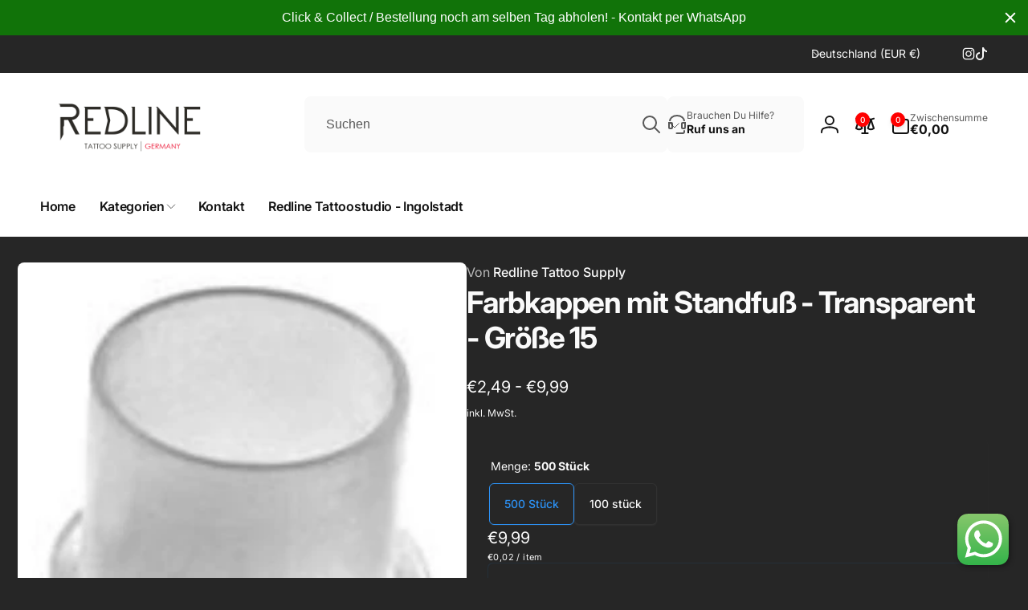

--- FILE ---
content_type: text/css
request_url: https://redline-tattoo-supply.com/cdn/shop/t/5/assets/component-cart-items.css?v=164406201800456674491736605782
body_size: 104
content:
.cart-items,.cart-items tbody{display:block;width:100%}.cart-items td:not(.alert),.cart-items th{padding:0;border:none}.cart-item{--media-width: 7.5rem;display:grid;grid-template:repeat(2,auto) / var(--media-width) repeat(3,1fr);gap:1rem;margin-bottom:0}.cart-item:last-child{margin-bottom:1rem}.cart-item--border{border-top:.1rem solid rgba(var(--color-foreground),.05);margin-top:2rem}.cart-items .cart-item:not(:first-child) .cart-item__media,.cart-items .cart-item:not(:first-child) .cart-item__details{padding-top:2rem}.cart-item__media{grid-row:1 / 3;width:auto}.cart-item__image{max-width:100%;height:auto}.cart-item>*+*{padding-inline-start:1rem}.cart-item__price-wrapper .cart-item__discounted-prices{display:flex;flex-direction:column;gap:.6rem}.cart-drawer .unit-price{margin-top:.6rem}@media screen and (max-width: 749px){.cart__item cart-remove-button{margin-inline-start:0}.cart-item__quantity{grid-column:2 / 5;grid-row:3}.cart-item__quantity-wrapper .quantity{--add-width: 5rem}.cart-item__quantity-wrapper .quantity__input{border-radius:var(--inputs-radius)}}.cart-item__totals{grid-column:2 / 5}.cart-items *.right{text-align:end}@media screen and (min-width: 750px){.cart-item__image{max-width:100%}}.cart-item__details{font-size:1.6rem;line-height:calc(1 + .4 / var(--font-body-scale))}.cart-item__details>*{margin:0}.cart-item__details>*+*{margin-top:.3rem}.cart-item__media{position:relative}.cart-item__name{text-decoration:none;display:block}.cart-item__price-wrapper>*{display:block;margin:0;padding:0}.cart-item__discounted-prices dd{margin:0}.cart-item__discounted-prices .cart-item__old-price{font-size:1.4rem}.cart-item__old-price{opacity:.7}.cart-item__final-price{font-weight:400}.product-option{font-size:1.4rem;word-break:break-all;line-height:calc(1 + .5 / var(--font-body-scale))}.cart-item__link{border-radius:.8rem}cart-remove-button .link{padding:0;display:flex}.cart-item .loading-overlay{top:50%;inset-inline-start:auto;inset-inline-end:0;width:calc(4.5rem / var(--font-body-scale));transform:translateY(-50%)}.cart-item .loading-overlay .loading-overlay__spinner{height:1.8rem}.cart-item .loading-overlay:not(.hidden)~*{visibility:hidden}.cart-item__error{margin:0;grid-column:1 / end}.cart-item__error-text{font-size:1.2rem;order:1}.cart-item__error svg{flex-shrink:0;width:1.2rem;margin-inline-end:.3rem}.cart-item__error-text:empty+svg{display:none}.product-option+.product-option{margin-top:.4rem}.product-option *{display:inline;margin:0}.cart-items thead th{text-transform:uppercase}.cart-item__details{grid-column:2 / 5}@media screen and (max-width: 749px){.cart-items,.cart-items thead,.cart-items tbody{display:block;width:100%}.cart-item:last-child{margin-bottom:0}.cart-item__media{grid-row:1 / 3}}.cart-item__error-text+svg{margin-top:.4rem}.cart-items th{border-bottom:.1rem solid rgba(var(--color-foreground),.08);padding-bottom:1.5rem}@media screen and (min-width: 750px){.cart-items{border-spacing:0;border-collapse:separate;box-shadow:none;width:100%;display:table}.cart-items thead th:first-child{width:50%}.cart-items th+th{padding-inline-start:4rem}.cart-item{--media-width: 9rem;gap:1.5rem}.cart-items .cart-item:not(:first-child) .cart-item__quantity{padding-top:2rem}.cart-item__quantity{grid-row:1 / 3;grid-column:end}.cart-item__quantity-wrapper{flex-direction:column;align-items:end;height:100%}}@media screen and (min-width: 990px){.cart-items thead th:first-child{width:60%}}.cart-item__vendor{word-break:break-all}
/*# sourceMappingURL=/cdn/shop/t/5/assets/component-cart-items.css.map?v=164406201800456674491736605782 */


--- FILE ---
content_type: text/css
request_url: https://redline-tattoo-supply.com/cdn/shop/t/5/assets/component-sticky-cart.css?v=109960443426680186931736605783
body_size: -260
content:
sticky-cart{transition:transform .3s ease;z-index:3;inset-inline-end:var(--right-position)}sticky-cart.open{transform:translateY(0)}.sticky-cart__inner{gap:1rem;padding:1rem;box-shadow:0 1px 2px rgb(var(--color-foreground),.1);border:1px solid rgb(var(--color-foreground),.1);border-radius:1rem}body.open-sticky-cart .floating-element{--floating-element-position: 10rem}.sticky-cart__price-media{gap:0 1.5rem}.sticky-cart__media img{height:6rem;width:auto;display:block}.sticky-cart__form{gap:1.5rem}.sticky-cart__variant-selects{display:flex;flex:1;gap:0 .5rem}.sticky-cart__variant-selects .product-form__input--dropdown,button.sticky-cart__submit{margin-bottom:0}@media (max-width: 749px){.sticky-cart__inner--has-variants{display:grid;grid-template-columns:auto 1fr auto}.sticky-cart__submit{font-size:1.4rem;padding:1rem}}.stick-cart__variant-select-mobile-button{margin-bottom:0;white-space:normal}button.stick-cart__variant-select-mobile-button .icon{min-width:1.6rem}@media screen and (min-width: 750px){sticky-cart{--right-position: 5rem}}@media screen and (min-width: 990px){sticky-cart{--right-position: max( 5rem, calc((100vw - var(--page-width) + 10rem) / 2) )}}
/*# sourceMappingURL=/cdn/shop/t/5/assets/component-sticky-cart.css.map?v=109960443426680186931736605783 */


--- FILE ---
content_type: image/svg+xml
request_url: https://cdn.whatsup.styled.link/widget-images/square.svg
body_size: 1228
content:
<svg xmlns="http://www.w3.org/2000/svg" xmlns:xlink="http://www.w3.org/1999/xlink" version="1.0" id="Layer_1" x="0px" y="0px" enable-background="new 0 0 300 280" xml:space="preserve" viewBox="73.7 63.69 152.6 152.61"><g>	<g enable-background="new    ">		<g>			<g>									<linearGradient id="SVGID_2_" gradientUnits="userSpaceOnUse" x1="150.0225" y1="216.1708" x2="150.0225" y2="63.5792" gradientTransform="matrix(1 0 0 -1 -0.0225 279.875)">					<stop offset="0" style="stop-color:#87C76C"></stop>					<stop offset="1" style="stop-color:#34B44A"></stop>				</linearGradient>				<path id="SVGID_1_" fill="url(#SVGID_2_)" d="M226.28,177.57c0,0.84-0.03,2.65-0.08,4.05c-0.12,3.42-0.39,7.84-0.8,9.86      c-0.62,3.03-1.55,5.88-2.76,8.26c-1.44,2.81-3.27,5.33-5.45,7.5c-2.17,2.17-4.69,4-7.5,5.43c-2.39,1.22-5.26,2.15-8.31,2.76      c-1.99,0.4-6.38,0.67-9.78,0.79c-1.4,0.05-3.21,0.08-4.05,0.08l-75.13-0.01c-0.84,0-2.65-0.03-4.05-0.08      c-3.42-0.12-7.84-0.39-9.86-0.81c-3.03-0.62-5.88-1.55-8.26-2.76c-2.81-1.44-5.33-3.27-7.5-5.45c-2.17-2.17-4-4.69-5.43-7.5      c-1.22-2.39-2.15-5.26-2.76-8.31c-0.4-1.99-0.67-6.38-0.79-9.78c-0.05-1.4-0.07-3.21-0.07-4.05l0.01-75.13      c0-0.84,0.03-2.65,0.08-4.05c0.12-3.42,0.39-7.84,0.8-9.86c0.62-3.03,1.55-5.88,2.76-8.26c1.44-2.81,3.27-5.33,5.45-7.5      c2.17-2.17,4.69-4,7.5-5.43c2.39-1.22,5.26-2.15,8.31-2.76c1.99-0.4,6.38-0.67,9.78-0.79c1.4-0.05,3.21-0.08,4.05-0.08      l75.13,0.01c0.84,0,2.65,0.03,4.05,0.08c3.42,0.12,7.84,0.39,9.86,0.81c3.03,0.62,5.88,1.55,8.26,2.76      c2.81,1.44,5.33,3.27,7.5,5.45c2.17,2.17,4,4.69,5.43,7.5c1.22,2.39,2.15,5.26,2.76,8.31c0.4,1.99,0.67,6.38,0.79,9.78      c0.05,1.4,0.08,3.21,0.08,4.05L226.28,177.57z"></path>			</g>		</g>	</g>	<g id="logo">		<g>			<g>				<path fill="#FFFFFF" d="M190.43,99.8c-10.33-10.34-24.07-16.04-38.71-16.04c-30.16,0-54.71,24.54-54.72,54.7      c0,9.64,2.52,19.05,7.3,27.35l-7.76,28.35l29.01-7.61c7.99,4.36,16.99,6.65,26.15,6.66h0.02c0,0,0,0,0,0      c30.16,0,54.71-24.54,54.72-54.7C206.44,123.89,200.76,110.14,190.43,99.8z M151.72,183.97h-0.02c-8.16,0-16.17-2.2-23.15-6.34      l-1.66-0.99l-17.21,4.51l4.59-16.78l-1.08-1.72c-4.55-7.24-6.96-15.61-6.95-24.2C106.25,113.4,126.65,93,151.74,93      c12.15,0,23.57,4.74,32.15,13.33c8.59,8.59,13.31,20.02,13.31,32.16C197.19,163.57,176.79,183.97,151.72,183.97z M176.67,149.91      c-1.37-0.68-8.09-3.99-9.34-4.45c-1.25-0.46-2.16-0.68-3.08,0.68c-0.91,1.37-3.53,4.45-4.33,5.36c-0.8,0.91-1.59,1.03-2.96,0.34      c-1.37-0.68-5.77-2.13-10.99-6.78c-4.06-3.62-6.81-8.1-7.61-9.47c-0.8-1.37-0.08-2.11,0.6-2.79c0.62-0.61,1.37-1.6,2.05-2.39      c0.68-0.8,0.91-1.37,1.37-2.28c0.46-0.91,0.23-1.71-0.11-2.39c-0.34-0.68-3.08-7.41-4.22-10.15c-1.11-2.67-2.24-2.3-3.08-2.35      c-0.8-0.04-1.71-0.05-2.62-0.05c-0.91,0-2.39,0.34-3.65,1.71c-1.25,1.37-4.79,4.68-4.79,11.4c0,6.73,4.9,13.23,5.58,14.14      c0.68,0.91,9.64,14.72,23.36,20.64c3.26,1.41,5.81,2.25,7.79,2.88c3.28,1.04,6.26,0.89,8.61,0.54c2.63-0.39,8.09-3.31,9.23-6.5      c1.14-3.19,1.14-5.93,0.8-6.5C178.94,150.94,178.03,150.6,176.67,149.91z"></path>			</g>		</g>	</g></g></svg>
